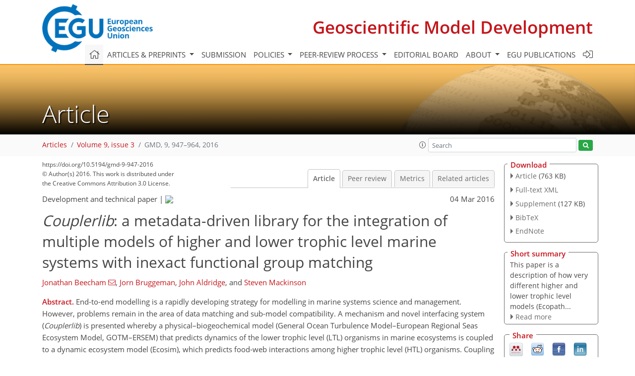

--- FILE ---
content_type: text/html; charset=UTF-8
request_url: https://editor.copernicus.org/similarArticles.php?article=29856&journal=365&isSecondStage=1&ajax=true
body_size: 484
content:

        
        <div class="widget dark-border download-and-links" id="similarArticles">
            <div class="legend journal-contentLinkColor">Similar articles</div>
            <div class="content">
                    <div class="grid-container">
                        <div class="mobile-grid-40 tablet-grid-40 grid-40 ">
                            <a class="similar-article-avatar" href="https://gmd.copernicus.org/articles/18/9855/2025/" target="_blank">
                                <img  border="0" src="https://gmd.copernicus.org/articles/18/9855/2025/gmd-18-9855-2025-avatar-thumb80.png"  data-caption="© Author(s). Distributed under the Creative Commons Attribution 4.0 License." data-web="https://gmd.copernicus.org/articles/18/9855/2025/gmd-18-9855-2025-avatar-web.png" data-width="600" data-height="300">
                            </a>

                        </div>
                        <div class="mobile-grid-60 tablet-grid-60 grid-60">
                            <a class="article-title " target="_blank" href="https://gmd.copernicus.org/articles/18/9855/2025/">
                                 rsofun v5.1: a model-data integration...
                            </a>
                            <div class="authors">Paredes et al.</div>
                        </div>
                    </div>

                    <div class="grid-container">
                        <div class="mobile-grid-40 tablet-grid-40 grid-40 ">
                            <a class="similar-article-avatar" href="https://gmd.copernicus.org/articles/18/9541/2025/" target="_blank">
                                <img  border="0" src="https://gmd.copernicus.org/articles/18/9541/2025/gmd-18-9541-2025-avatar-thumb80.png"  data-caption="© Author(s). Distributed under the Creative Commons Attribution 4.0 License." data-web="https://gmd.copernicus.org/articles/18/9541/2025/gmd-18-9541-2025-avatar-web.png" data-width="600" data-height="314">
                            </a>

                        </div>
                        <div class="mobile-grid-60 tablet-grid-60 grid-60">
                            <a class="article-title " target="_blank" href="https://gmd.copernicus.org/articles/18/9541/2025/">
                                 Sensitivity of a Sahelian...
                            </a>
                            <div class="authors">Gaglo et al.</div>
                        </div>
                    </div>

                    <div class="grid-container">
                        <div class="mobile-grid-40 tablet-grid-40 grid-40 ">
                            <a class="similar-article-avatar" href="https://gmd.copernicus.org/articles/18/9633/2025/" target="_blank">
                                <img  border="0" src="https://gmd.copernicus.org/articles/18/9633/2025/gmd-18-9633-2025-avatar-thumb80.png"  data-caption="© Author(s). Distributed under the Creative Commons Attribution 4.0 License." data-web="https://gmd.copernicus.org/articles/18/9633/2025/gmd-18-9633-2025-avatar-web.png" data-width="600" data-height="594">
                            </a>

                        </div>
                        <div class="mobile-grid-60 tablet-grid-60 grid-60">
                            <a class="article-title " target="_blank" href="https://gmd.copernicus.org/articles/18/9633/2025/">
                                 Modelling herbivory impacts on vegetation...
                            </a>
                            <div class="authors">Krause et al.</div>
                        </div>
                    </div>

            </div>
        </div>


--- FILE ---
content_type: text/css
request_url: https://cdn.copernicus.org/libraries/jquery/1.11.1/ui/jquery-ui-slider-pips.css
body_size: 2045
content:
/*! jQuery-ui-Slider-Pips - v1.11.1 - 2015-11-30
* Copyright (c) 2015 Simon Goellner <simey.me@gmail.com>; Licensed MIT */

/* HORIZONTAL */
/* increase bottom margin to fit the pips */
.ui-slider-horizontal.ui-slider-pips {
    margin-bottom: 1.4em;
}

/* default hide the labels and pips that arnt visible */
/* we just use css to hide incase we want to show certain */
/* labels/pips individually later */
.ui-slider-pips .ui-slider-label,
.ui-slider-pips .ui-slider-pip-hide {
    display: none;
}

/* now we show any labels that we've set to show in the options */
.ui-slider-pips .ui-slider-pip-label .ui-slider-label {
    display: block;
}

/* PIP/LABEL WRAPPER */
/* position each pip absolutely just below the default slider */
/* and also prevent accidental selection */
.ui-slider-pips .ui-slider-pip {
    width: 2em;
    height: 1em;
    line-height: 1em;
    position: absolute;
    font-size: 0.8em;
    color: #999;
    overflow: visible;
    text-align: center;
    top: 20px;
    left: 20px;
    margin-left: -1em;
    cursor: pointer;
    -webkit-touch-callout: none;
    -webkit-user-select: none;
    -moz-user-select: none;
    -ms-user-select: none;
    user-select: none;
}

.ui-state-disabled.ui-slider-pips .ui-slider-pip {
    cursor: default;
}

/* little pip/line position & size */
.ui-slider-pips .ui-slider-line {
    background: #999;
    width: 1px;
    height: 3px;
    position: absolute;
    left: 50%;
}

/* the text label postion & size */
/* it overflows so no need for width to be accurate */
.ui-slider-pips .ui-slider-label {
    position: absolute;
    top: 5px;
    left: 50%;
    margin-left: -1em;
    width: auto;
}

/* make it easy to see when we hover a label */
.ui-slider-pips:not(.ui-slider-disabled) .ui-slider-pip:hover .ui-slider-label {
    color: black;
    font-weight: bold;
}

/* VERTICAL */
/* vertical slider needs right-margin, not bottom */
.ui-slider-vertical.ui-slider-pips {
    margin-bottom: 1em;
    margin-right: 2em;
}

/* align vertical pips left and to right of the slider */
.ui-slider-vertical.ui-slider-pips .ui-slider-pip {
    text-align: left;
    top: auto;
    left: 20px;
    margin-left: 0;
    margin-bottom: -0.5em;
}

/* vertical line/pip should be horizontal instead */
.ui-slider-vertical.ui-slider-pips .ui-slider-line {
    width: 3px;
    height: 1px;
    position: absolute;
    top: 50%;
    left: 0;
}

.ui-slider-vertical.ui-slider-pips .ui-slider-label {
    top: 50%;
    left: 0.5em;
    margin-left: 0;
    margin-top: -0.5em;
    width: 2em;
}

/* FLOATING HORIZTONAL TOOLTIPS */
/* remove the godawful looking focus outline on handle and float */
.ui-slider-float .ui-slider-handle:focus,
.ui-slider-float .ui-slider-handle.ui-state-focus .ui-slider-tip-label,
.ui-slider-float .ui-slider-handle:focus .ui-slider-tip,
.ui-slider-float .ui-slider-handle.ui-state-focus .ui-slider-tip-label,
.ui-slider-float .ui-slider-handle:focus .ui-slider-tip-label
.ui-slider-float .ui-slider-handle.ui-state-focus .ui-slider-tip-label {
    outline: none;
}

/* style tooltips on handles and on labels */
/* also has a nice transition */
.ui-slider-float .ui-slider-tip,
.ui-slider-float .ui-slider-tip-label {
    position: absolute;
    visibility: hidden;
    top: -40px;
    display: block;
    width: 34px;
    margin-left: -18px;
    left: 50%;
    height: 20px;
    line-height: 20px;
    background: white;
    border-radius: 3px;
    border: 1px solid #888;
    text-align: center;
    font-size: 12px;
    opacity: 0;
    color: #333;
    -webkit-transition-property: opacity, top, visibility;
    transition-property: opacity, top, visibility;
    -webkit-transition-timing-function: ease-in;
    transition-timing-function: ease-in;
    -webkit-transition-duration: 200ms, 200ms, 0ms;
    transition-duration: 200ms, 200ms, 0ms;
    -webkit-transition-delay: 0ms, 0ms, 200ms;
    transition-delay: 0ms, 0ms, 200ms;
}

/* show the tooltip on hover or focus */
/* also switch transition delay around */
.ui-slider-float .ui-slider-handle:hover .ui-slider-tip,
.ui-slider-float .ui-slider-handle.ui-state-hover .ui-slider-tip,
.ui-slider-float .ui-slider-handle:focus .ui-slider-tip,
.ui-slider-float .ui-slider-handle.ui-state-focus .ui-slider-tip,
.ui-slider-float .ui-slider-handle.ui-state-active .ui-slider-tip,
.ui-slider-float .ui-slider-pip:hover .ui-slider-tip-label {
    opacity: 1;
    top: -30px;
    visibility: visible;
    -webkit-transition-timing-function: ease-out;
    transition-timing-function: ease-out;
    -webkit-transition-delay: 200ms, 200ms, 0ms;
    transition-delay: 200ms, 200ms, 0ms;
}

/* put label tooltips below slider */
.ui-slider-float .ui-slider-pip .ui-slider-tip-label {
    top: 42px;
}

.ui-slider-float .ui-slider-pip:hover .ui-slider-tip-label {
    top: 32px;
    font-weight: normal;
}

/* give the tooltip a css triangle arrow */
.ui-slider-float .ui-slider-tip:after,
.ui-slider-float .ui-slider-pip .ui-slider-tip-label:after {
    content: " ";
    width: 0;
    height: 0;
    border: 5px solid rgba(255, 255, 255, 0);
    border-top-color: white;
    position: absolute;
    bottom: -10px;
    left: 50%;
    margin-left: -5px;
}

/* put a 1px border on the tooltip arrow to match tooltip border */
.ui-slider-float .ui-slider-tip:before,
.ui-slider-float .ui-slider-pip .ui-slider-tip-label:before {
    content: " ";
    width: 0;
    height: 0;
    border: 5px solid rgba(255, 255, 255, 0);
    border-top-color: #888;
    position: absolute;
    bottom: -11px;
    left: 50%;
    margin-left: -5px;
}

/* switch the arrow to top on labels */
.ui-slider-float .ui-slider-pip .ui-slider-tip-label:after {
    border: 5px solid rgba(255, 255, 255, 0);
    border-bottom-color: white;
    top: -10px;
}

.ui-slider-float .ui-slider-pip .ui-slider-tip-label:before {
    border: 5px solid rgba(255, 255, 255, 0);
    border-bottom-color: #888;
    top: -11px;
}

/* FLOATING VERTICAL TOOLTIPS */
/* tooltip floats to left of handle */
.ui-slider-vertical.ui-slider-float .ui-slider-tip,
.ui-slider-vertical.ui-slider-float .ui-slider-tip-label {
    top: 50%;
    margin-top: -11px;
    width: 34px;
    margin-left: 0px;
    left: -60px;
    color: #333;
    -webkit-transition-duration: 200ms, 200ms, 0;
    transition-duration: 200ms, 200ms, 0;
    -webkit-transition-property: opacity, left, visibility;
    transition-property: opacity, left, visibility;
    -webkit-transition-delay: 0, 0, 200ms;
    transition-delay: 0, 0, 200ms;
}

.ui-slider-vertical.ui-slider-float .ui-slider-handle:hover .ui-slider-tip,
.ui-slider-vertical.ui-slider-float .ui-slider-handle.ui-state-hover .ui-slider-tip,
.ui-slider-vertical.ui-slider-float .ui-slider-handle:focus .ui-slider-tip,
.ui-slider-vertical.ui-slider-float .ui-slider-handle.ui-state-focus .ui-slider-tip,
.ui-slider-vertical.ui-slider-float .ui-slider-handle.ui-state-active .ui-slider-tip,
.ui-slider-vertical.ui-slider-float .ui-slider-pip:hover .ui-slider-tip-label {
    top: 50%;
    margin-top: -11px;
    left: -50px;
}

/* put label tooltips to right of slider */
.ui-slider-vertical.ui-slider-float .ui-slider-pip .ui-slider-tip-label {
    left: 47px;
}

.ui-slider-vertical.ui-slider-float .ui-slider-pip:hover .ui-slider-tip-label {
    left: 37px;
}

/* give the tooltip a css triangle arrow */
.ui-slider-vertical.ui-slider-float .ui-slider-tip:after,
.ui-slider-vertical.ui-slider-float .ui-slider-pip .ui-slider-tip-label:after {
    border: 5px solid rgba(255, 255, 255, 0);
    border-left-color: white;
    border-top-color: transparent;
    position: absolute;
    bottom: 50%;
    margin-bottom: -5px;
    right: -10px;
    margin-left: 0;
    top: auto;
    left: auto;
}

.ui-slider-vertical.ui-slider-float .ui-slider-tip:before,
.ui-slider-vertical.ui-slider-float .ui-slider-pip .ui-slider-tip-label:before {
    border: 5px solid rgba(255, 255, 255, 0);
    border-left-color: #888;
    border-top-color: transparent;
    position: absolute;
    bottom: 50%;
    margin-bottom: -5px;
    right: -11px;
    margin-left: 0;
    top: auto;
    left: auto;
}

.ui-slider-vertical.ui-slider-float .ui-slider-pip .ui-slider-tip-label:after {
    border: 5px solid rgba(255, 255, 255, 0);
    border-right-color: white;
    right: auto;
    left: -10px;
}

.ui-slider-vertical.ui-slider-float .ui-slider-pip .ui-slider-tip-label:before {
    border: 5px solid rgba(255, 255, 255, 0);
    border-right-color: #888;
    right: auto;
    left: -11px;
}

/* SELECTED STATES */
/* Comment out this chuck of code if you don't want to have
        the new label colours shown
.ui-slider-pips [class*=ui-slider-pip-initial] {
    font-weight: bold;
    color: #14CA82;
}

.ui-slider-pips .ui-slider-pip-initial-2 {
    color: #1897C9;
}

.ui-slider-pips [class*=ui-slider-pip-selected] {
    font-weight: bold;
    color: #FF7A00;
}

.ui-slider-pips .ui-slider-pip-inrange {
    color: black;
}

.ui-slider-pips .ui-slider-pip-selected-2 {
    color: #E70081;
}

.ui-slider-pips [class*=ui-slider-pip-selected] .ui-slider-line,
.ui-slider-pips .ui-slider-pip-inrange .ui-slider-line {
    background: black;
}
*/